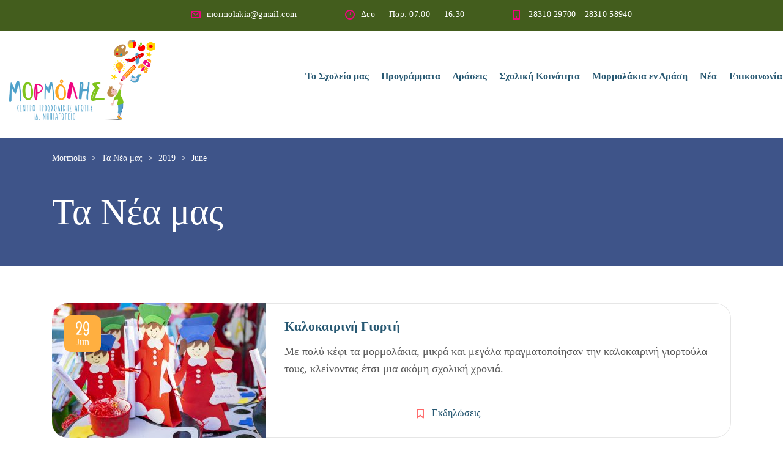

--- FILE ---
content_type: text/html; charset=UTF-8
request_url: https://mormolis.gr/2019/06/
body_size: 14583
content:
<!DOCTYPE html>
<html lang="en-US" class="no-js">
<head>
	<meta charset="UTF-8">
	<meta http-equiv="X-UA-Compatible" content="IE=edge">
	<meta name="viewport" content="width=device-width, initial-scale=1, user-scalable=0">
	<link rel="profile" href="http://gmpg.org/xfn/11">
	<link rel="pingback" href="https://mormolis.gr/xmlrpc.php">

	<title>June 2019 &#8211; Mormolis</title>
<link data-rocket-preload as="style" href="https://fonts.googleapis.com/css?family=Lato%3A400%2C700%7CDosis%3A400%2C200%2C200italic%2C300%2C300italic%2C400italic%2C500%2C500italic%2C600%2C600italic%2C700%2C700italic%2C800%2C800italic%7CGrand%20Hotel%3A400%2C400italic%7CTangerine%3Aregular%2C700%7CGrand%20Hotel%3Aregular&#038;subset=latin%2Clatin-ext&#038;display=swap" rel="preload">
<link href="https://fonts.googleapis.com/css?family=Lato%3A400%2C700%7CDosis%3A400%2C200%2C200italic%2C300%2C300italic%2C400italic%2C500%2C500italic%2C600%2C600italic%2C700%2C700italic%2C800%2C800italic%7CGrand%20Hotel%3A400%2C400italic%7CTangerine%3Aregular%2C700%7CGrand%20Hotel%3Aregular&#038;subset=latin%2Clatin-ext&#038;display=swap" media="print" onload="this.media=&#039;all&#039;" rel="stylesheet">
<noscript><link rel="stylesheet" href="https://fonts.googleapis.com/css?family=Lato%3A400%2C700%7CDosis%3A400%2C200%2C200italic%2C300%2C300italic%2C400italic%2C500%2C500italic%2C600%2C600italic%2C700%2C700italic%2C800%2C800italic%7CGrand%20Hotel%3A400%2C400italic%7CTangerine%3Aregular%2C700%7CGrand%20Hotel%3Aregular&#038;subset=latin%2Clatin-ext&#038;display=swap"></noscript>
<meta name='robots' content='max-image-preview:large' />
	<style>img:is([sizes="auto" i], [sizes^="auto," i]) { contain-intrinsic-size: 3000px 1500px }</style>
	<link rel='dns-prefetch' href='//fonts.googleapis.com' />
<link href='https://fonts.gstatic.com' crossorigin rel='preconnect' />
<link rel="alternate" type="application/rss+xml" title="Mormolis &raquo; Feed" href="https://mormolis.gr/feed/" />
<style id='wp-emoji-styles-inline-css' type='text/css'>

	img.wp-smiley, img.emoji {
		display: inline !important;
		border: none !important;
		box-shadow: none !important;
		height: 1em !important;
		width: 1em !important;
		margin: 0 0.07em !important;
		vertical-align: -0.1em !important;
		background: none !important;
		padding: 0 !important;
	}
</style>
<link rel='stylesheet' id='wp-block-library-css' href='https://mormolis.gr/wp-includes/css/dist/block-library/style.min.css?ver=6.8.3' type='text/css' media='all' />
<style id='classic-theme-styles-inline-css' type='text/css'>
/*! This file is auto-generated */
.wp-block-button__link{color:#fff;background-color:#32373c;border-radius:9999px;box-shadow:none;text-decoration:none;padding:calc(.667em + 2px) calc(1.333em + 2px);font-size:1.125em}.wp-block-file__button{background:#32373c;color:#fff;text-decoration:none}
</style>
<style id='global-styles-inline-css' type='text/css'>
:root{--wp--preset--aspect-ratio--square: 1;--wp--preset--aspect-ratio--4-3: 4/3;--wp--preset--aspect-ratio--3-4: 3/4;--wp--preset--aspect-ratio--3-2: 3/2;--wp--preset--aspect-ratio--2-3: 2/3;--wp--preset--aspect-ratio--16-9: 16/9;--wp--preset--aspect-ratio--9-16: 9/16;--wp--preset--color--black: #000000;--wp--preset--color--cyan-bluish-gray: #abb8c3;--wp--preset--color--white: #ffffff;--wp--preset--color--pale-pink: #f78da7;--wp--preset--color--vivid-red: #cf2e2e;--wp--preset--color--luminous-vivid-orange: #ff6900;--wp--preset--color--luminous-vivid-amber: #fcb900;--wp--preset--color--light-green-cyan: #7bdcb5;--wp--preset--color--vivid-green-cyan: #00d084;--wp--preset--color--pale-cyan-blue: #8ed1fc;--wp--preset--color--vivid-cyan-blue: #0693e3;--wp--preset--color--vivid-purple: #9b51e0;--wp--preset--gradient--vivid-cyan-blue-to-vivid-purple: linear-gradient(135deg,rgba(6,147,227,1) 0%,rgb(155,81,224) 100%);--wp--preset--gradient--light-green-cyan-to-vivid-green-cyan: linear-gradient(135deg,rgb(122,220,180) 0%,rgb(0,208,130) 100%);--wp--preset--gradient--luminous-vivid-amber-to-luminous-vivid-orange: linear-gradient(135deg,rgba(252,185,0,1) 0%,rgba(255,105,0,1) 100%);--wp--preset--gradient--luminous-vivid-orange-to-vivid-red: linear-gradient(135deg,rgba(255,105,0,1) 0%,rgb(207,46,46) 100%);--wp--preset--gradient--very-light-gray-to-cyan-bluish-gray: linear-gradient(135deg,rgb(238,238,238) 0%,rgb(169,184,195) 100%);--wp--preset--gradient--cool-to-warm-spectrum: linear-gradient(135deg,rgb(74,234,220) 0%,rgb(151,120,209) 20%,rgb(207,42,186) 40%,rgb(238,44,130) 60%,rgb(251,105,98) 80%,rgb(254,248,76) 100%);--wp--preset--gradient--blush-light-purple: linear-gradient(135deg,rgb(255,206,236) 0%,rgb(152,150,240) 100%);--wp--preset--gradient--blush-bordeaux: linear-gradient(135deg,rgb(254,205,165) 0%,rgb(254,45,45) 50%,rgb(107,0,62) 100%);--wp--preset--gradient--luminous-dusk: linear-gradient(135deg,rgb(255,203,112) 0%,rgb(199,81,192) 50%,rgb(65,88,208) 100%);--wp--preset--gradient--pale-ocean: linear-gradient(135deg,rgb(255,245,203) 0%,rgb(182,227,212) 50%,rgb(51,167,181) 100%);--wp--preset--gradient--electric-grass: linear-gradient(135deg,rgb(202,248,128) 0%,rgb(113,206,126) 100%);--wp--preset--gradient--midnight: linear-gradient(135deg,rgb(2,3,129) 0%,rgb(40,116,252) 100%);--wp--preset--font-size--small: 13px;--wp--preset--font-size--medium: 20px;--wp--preset--font-size--large: 36px;--wp--preset--font-size--x-large: 42px;--wp--preset--spacing--20: 0.44rem;--wp--preset--spacing--30: 0.67rem;--wp--preset--spacing--40: 1rem;--wp--preset--spacing--50: 1.5rem;--wp--preset--spacing--60: 2.25rem;--wp--preset--spacing--70: 3.38rem;--wp--preset--spacing--80: 5.06rem;--wp--preset--shadow--natural: 6px 6px 9px rgba(0, 0, 0, 0.2);--wp--preset--shadow--deep: 12px 12px 50px rgba(0, 0, 0, 0.4);--wp--preset--shadow--sharp: 6px 6px 0px rgba(0, 0, 0, 0.2);--wp--preset--shadow--outlined: 6px 6px 0px -3px rgba(255, 255, 255, 1), 6px 6px rgba(0, 0, 0, 1);--wp--preset--shadow--crisp: 6px 6px 0px rgba(0, 0, 0, 1);}:where(.is-layout-flex){gap: 0.5em;}:where(.is-layout-grid){gap: 0.5em;}body .is-layout-flex{display: flex;}.is-layout-flex{flex-wrap: wrap;align-items: center;}.is-layout-flex > :is(*, div){margin: 0;}body .is-layout-grid{display: grid;}.is-layout-grid > :is(*, div){margin: 0;}:where(.wp-block-columns.is-layout-flex){gap: 2em;}:where(.wp-block-columns.is-layout-grid){gap: 2em;}:where(.wp-block-post-template.is-layout-flex){gap: 1.25em;}:where(.wp-block-post-template.is-layout-grid){gap: 1.25em;}.has-black-color{color: var(--wp--preset--color--black) !important;}.has-cyan-bluish-gray-color{color: var(--wp--preset--color--cyan-bluish-gray) !important;}.has-white-color{color: var(--wp--preset--color--white) !important;}.has-pale-pink-color{color: var(--wp--preset--color--pale-pink) !important;}.has-vivid-red-color{color: var(--wp--preset--color--vivid-red) !important;}.has-luminous-vivid-orange-color{color: var(--wp--preset--color--luminous-vivid-orange) !important;}.has-luminous-vivid-amber-color{color: var(--wp--preset--color--luminous-vivid-amber) !important;}.has-light-green-cyan-color{color: var(--wp--preset--color--light-green-cyan) !important;}.has-vivid-green-cyan-color{color: var(--wp--preset--color--vivid-green-cyan) !important;}.has-pale-cyan-blue-color{color: var(--wp--preset--color--pale-cyan-blue) !important;}.has-vivid-cyan-blue-color{color: var(--wp--preset--color--vivid-cyan-blue) !important;}.has-vivid-purple-color{color: var(--wp--preset--color--vivid-purple) !important;}.has-black-background-color{background-color: var(--wp--preset--color--black) !important;}.has-cyan-bluish-gray-background-color{background-color: var(--wp--preset--color--cyan-bluish-gray) !important;}.has-white-background-color{background-color: var(--wp--preset--color--white) !important;}.has-pale-pink-background-color{background-color: var(--wp--preset--color--pale-pink) !important;}.has-vivid-red-background-color{background-color: var(--wp--preset--color--vivid-red) !important;}.has-luminous-vivid-orange-background-color{background-color: var(--wp--preset--color--luminous-vivid-orange) !important;}.has-luminous-vivid-amber-background-color{background-color: var(--wp--preset--color--luminous-vivid-amber) !important;}.has-light-green-cyan-background-color{background-color: var(--wp--preset--color--light-green-cyan) !important;}.has-vivid-green-cyan-background-color{background-color: var(--wp--preset--color--vivid-green-cyan) !important;}.has-pale-cyan-blue-background-color{background-color: var(--wp--preset--color--pale-cyan-blue) !important;}.has-vivid-cyan-blue-background-color{background-color: var(--wp--preset--color--vivid-cyan-blue) !important;}.has-vivid-purple-background-color{background-color: var(--wp--preset--color--vivid-purple) !important;}.has-black-border-color{border-color: var(--wp--preset--color--black) !important;}.has-cyan-bluish-gray-border-color{border-color: var(--wp--preset--color--cyan-bluish-gray) !important;}.has-white-border-color{border-color: var(--wp--preset--color--white) !important;}.has-pale-pink-border-color{border-color: var(--wp--preset--color--pale-pink) !important;}.has-vivid-red-border-color{border-color: var(--wp--preset--color--vivid-red) !important;}.has-luminous-vivid-orange-border-color{border-color: var(--wp--preset--color--luminous-vivid-orange) !important;}.has-luminous-vivid-amber-border-color{border-color: var(--wp--preset--color--luminous-vivid-amber) !important;}.has-light-green-cyan-border-color{border-color: var(--wp--preset--color--light-green-cyan) !important;}.has-vivid-green-cyan-border-color{border-color: var(--wp--preset--color--vivid-green-cyan) !important;}.has-pale-cyan-blue-border-color{border-color: var(--wp--preset--color--pale-cyan-blue) !important;}.has-vivid-cyan-blue-border-color{border-color: var(--wp--preset--color--vivid-cyan-blue) !important;}.has-vivid-purple-border-color{border-color: var(--wp--preset--color--vivid-purple) !important;}.has-vivid-cyan-blue-to-vivid-purple-gradient-background{background: var(--wp--preset--gradient--vivid-cyan-blue-to-vivid-purple) !important;}.has-light-green-cyan-to-vivid-green-cyan-gradient-background{background: var(--wp--preset--gradient--light-green-cyan-to-vivid-green-cyan) !important;}.has-luminous-vivid-amber-to-luminous-vivid-orange-gradient-background{background: var(--wp--preset--gradient--luminous-vivid-amber-to-luminous-vivid-orange) !important;}.has-luminous-vivid-orange-to-vivid-red-gradient-background{background: var(--wp--preset--gradient--luminous-vivid-orange-to-vivid-red) !important;}.has-very-light-gray-to-cyan-bluish-gray-gradient-background{background: var(--wp--preset--gradient--very-light-gray-to-cyan-bluish-gray) !important;}.has-cool-to-warm-spectrum-gradient-background{background: var(--wp--preset--gradient--cool-to-warm-spectrum) !important;}.has-blush-light-purple-gradient-background{background: var(--wp--preset--gradient--blush-light-purple) !important;}.has-blush-bordeaux-gradient-background{background: var(--wp--preset--gradient--blush-bordeaux) !important;}.has-luminous-dusk-gradient-background{background: var(--wp--preset--gradient--luminous-dusk) !important;}.has-pale-ocean-gradient-background{background: var(--wp--preset--gradient--pale-ocean) !important;}.has-electric-grass-gradient-background{background: var(--wp--preset--gradient--electric-grass) !important;}.has-midnight-gradient-background{background: var(--wp--preset--gradient--midnight) !important;}.has-small-font-size{font-size: var(--wp--preset--font-size--small) !important;}.has-medium-font-size{font-size: var(--wp--preset--font-size--medium) !important;}.has-large-font-size{font-size: var(--wp--preset--font-size--large) !important;}.has-x-large-font-size{font-size: var(--wp--preset--font-size--x-large) !important;}
:where(.wp-block-post-template.is-layout-flex){gap: 1.25em;}:where(.wp-block-post-template.is-layout-grid){gap: 1.25em;}
:where(.wp-block-columns.is-layout-flex){gap: 2em;}:where(.wp-block-columns.is-layout-grid){gap: 2em;}
:root :where(.wp-block-pullquote){font-size: 1.5em;line-height: 1.6;}
</style>
<link rel='stylesheet' id='timetable_sf_style-css' href='https://mormolis.gr/wp-content/plugins/timetable/style/superfish.css?ver=6.8.3' type='text/css' media='all' />
<link rel='stylesheet' id='timetable_gtip2_style-css' href='https://mormolis.gr/wp-content/plugins/timetable/style/jquery.qtip.css?ver=6.8.3' type='text/css' media='all' />
<link rel='stylesheet' id='timetable_style-css' href='https://mormolis.gr/wp-content/plugins/timetable/style/style.css?ver=6.8.3' type='text/css' media='all' />
<link rel='stylesheet' id='timetable_event_template-css' href='https://mormolis.gr/wp-content/plugins/timetable/style/event_template.css?ver=6.8.3' type='text/css' media='all' />
<link rel='stylesheet' id='timetable_responsive_style-css' href='https://mormolis.gr/wp-content/plugins/timetable/style/responsive.css?ver=6.8.3' type='text/css' media='all' />


<link rel='stylesheet' id='bootstrap-css' href='https://mormolis.gr/wp-content/themes/smarty/assets/css/bootstrap.min.css?ver=3.5.6' type='text/css' media='all' />
<link rel='stylesheet' id='font-awesome-min-css' href='https://mormolis.gr/wp-content/themes/smarty/assets/fonts/font-awesome/css/font-awesome.min.css?ver=3.5.6' type='text/css' media='all' />
<link rel='stylesheet' id='stm-icon-css' href='https://mormolis.gr/wp-content/themes/smarty/assets/fonts/stm-icon/style.css?ver=3.5.6' type='text/css' media='all' />
<link rel='stylesheet' id='stm-select2-css' href='https://mormolis.gr/wp-content/themes/smarty/assets/js/vendor/select2/css/select2.min.css?ver=3.5.6' type='text/css' media='all' />
<link rel='stylesheet' id='stm-skin-custom-css' href='https://mormolis.gr/wp-content/uploads/stm_uploads/skin-custom.css?ver=3.5.6' type='text/css' media='all' />
<link rel='stylesheet' id='stm-style-css' href='https://mormolis.gr/wp-content/themes/smarty/style.css?ver=3.5.6' type='text/css' media='all' />
<link rel='stylesheet' id='fancybox-css' href='https://mormolis.gr/wp-content/themes/smarty/assets/js/vendor/fancybox/jquery.fancybox.css?ver=3.5.6' type='text/css' media='all' />
<link rel='stylesheet' id='js_composer_front-css' href='https://mormolis.gr/wp-content/plugins/js_composer/assets/css/js_composer.min.css?ver=8.3.1' type='text/css' media='all' />
<style id='js_composer_front-inline-css' type='text/css'>
.vc_custom_1476423495627{padding-top: 51px !important;padding-bottom: 64px !important;background-color: #dd9933 !important;background-position: 0 0 !important;background-repeat: repeat !important;}.vc_custom_1474955542951{background-color: #56509f !important;}.vc_custom_1474955547433{padding-top: 0px !important;}
.header_view-style_1 .container {
    width: 1620px!important;
}

.footer_type_default {
    background: #275872!important;
}

.widget_footer .widget_title, .stm-action-box__figure .stm-action-box__figcaption .stm-action-box__figcaption-link-title a, .widget_footer a {
   color: #fff!important;
}

.post_view_grid .entry-thumbnail .posts_post__date{
   background: #000!important;
}

.stm-btn_yellow.stm-btn_flat {
    background: #fff;
}

.stm-action-box__figure_box .stm-action-box__figcaption-title, .footer .copyright {
   color: #000!important;
}

.stm-nav__menu_type_header > .menu-item > a, .stm-nav__menu_type_header > .menu-item .sub-menu > .menu-item > a, .stm-icon-box_style-4 .stm-icon-box__title a, .post_view_grid .entry-title a, .stm-btn_yellow.stm-btn_flat, .footer .copyright a {
   color: #275872!important;
}

.top-bar_view-style_1, .stm-action-box__figure .stm-action-box__figcaption {
    background: #435D1D!important;
}

.social {
  color: transparent!important;
}

a#cn-accept-cookie, a#cn-more-info {
    color: #fff;
padding: 10px;
}







:not(#\ ):not(#\ ):not(#\ ).buttonizer-label-0-0-13 {
    display: none!important;
}

:not(#\ ):not(#\ ):not(#\ ).buttonizer-closed-0-0-15 {
    background: url(https://mormolis.gr/wp-content/uploads/2022/07/2022-Hotel-Vote-Logo-1.png)!important;
}

:not(#\ ):not(#\ ):not(#\ ).buttonizer-button-0-0-10 {
    width: 90px!important;
    height: 90px!important;
}

.post_view_grid .entry-meta-category a, .post_view_grid .entry-meta-category .stm-icon, .stm-page-head .entry-header .entry-meta, .stm-media-gallery__filter_box {
    display: none;
}

.pum-theme-5511 .pum-container, .pum-theme-default-theme .pum-container {
    background-color: transparent!important;
box-shadow: none!important;
}

.pum-theme-5511 .pum-content + .pum-close, .pum-theme-default-theme .pum-content + .pum-close {
    line-height: 20px!important;
}

.tp-bgimg.defaultimg {
    background-position: top!important;
    margin-top: 70px!important;
}

.post_view_grid .entry-details {
    min-height: 320px;
}

body, p, .stm-nav__menu_type_header > .menu-item > a, .courses_post__box .courses_post__body_wrap .courses_post__body .courses_post__title a, .post_view_grid .entry-title a, .breadcrumbs span, .stm-page-head_color_white .stm-page-head__title, .stm-page-head_color_white .stm-page-head__subtitle, h1, h2, h3, h4, h5 {
    font-family: Candara!important;
}

.logo img {
    padding: 15px 0;
    max-width: 60%;
}

.stm-btn_yellow.stm-btn_flat:hover, .stm-btn_yellow.stm-btn_flat:hover i, .stm-btn_yellow.stm-btn_flat:hover span {
    background: transparent;
    color: #4fa1ca;
    border-color: #fea621;
}

.stm-nav__menu_type_header > .menu-item {
    margin: 0 10px!important;
    font-size: 16px!important;
}

.header_view-style_1 .container {
    width: 1280px;
}

.stm-nav__menu_type_header > .menu-item:hover > a {
    color: #f0047f;
}

.top-bar__contact:before {
    color: #f0047f;
}

.top-bar_view-style_1 {
    background: #7fc41c;
}

.stm-nav__menu_type_header > .menu-item {
    margin: 0 10px;
    font-size: 16px;
}

.stm-nav__menu_type_header {
    margin-top: 25px;
}

.footer .copyright {
    padding: 10px 5000px 10px;
}


h5, .h5, .courses_post__box .courses_post__body_wrap .courses_post__body .courses_post__title a {
    font-size: 21px;
}

.header_view-style_1 {
    background: url(https://mormolis.gr/wp-content/uploads/2020/03/wave_vector_180.png);
padding: 0 0 50px 0;
}

.header.affix {
    border-bottom: none;
    box-shadow: none;
    background-color: transparent;
}

</style>

<script type="text/javascript" src="https://mormolis.gr/wp-includes/js/jquery/jquery.min.js?ver=3.7.1" id="jquery-core-js"></script>
<script type="text/javascript" src="https://mormolis.gr/wp-includes/js/jquery/jquery-migrate.min.js?ver=3.4.1" id="jquery-migrate-js"></script>
<script></script><link rel="https://api.w.org/" href="https://mormolis.gr/wp-json/" /><link rel="EditURI" type="application/rsd+xml" title="RSD" href="https://mormolis.gr/xmlrpc.php?rsd" />
<meta name="generator" content="WordPress 6.8.3" />
<script type="text/javascript">window.wp_data = {"ajax_url":"https:\/\/mormolis.gr\/wp-admin\/admin-ajax.php","is_mobile":false,"load_meal":"12dd414a00","review_status":"86abd20f24"};</script>        <script type="text/javascript">
            var smarty_install_plugin = '22b17d9191';
        </script>
        <meta name="generator" content="Powered by WPBakery Page Builder - drag and drop page builder for WordPress."/>
<meta name="generator" content="Powered by Slider Revolution 6.7.20 - responsive, Mobile-Friendly Slider Plugin for WordPress with comfortable drag and drop interface." />
<link rel="icon" href="https://mormolis.gr/wp-content/uploads/2018/11/cropped-favicon-1-32x32.png" sizes="32x32" />
<link rel="icon" href="https://mormolis.gr/wp-content/uploads/2018/11/cropped-favicon-1-192x192.png" sizes="192x192" />
<link rel="apple-touch-icon" href="https://mormolis.gr/wp-content/uploads/2018/11/cropped-favicon-1-180x180.png" />
<meta name="msapplication-TileImage" content="https://mormolis.gr/wp-content/uploads/2018/11/cropped-favicon-1-270x270.png" />
<script>function setREVStartSize(e){
			//window.requestAnimationFrame(function() {
				window.RSIW = window.RSIW===undefined ? window.innerWidth : window.RSIW;
				window.RSIH = window.RSIH===undefined ? window.innerHeight : window.RSIH;
				try {
					var pw = document.getElementById(e.c).parentNode.offsetWidth,
						newh;
					pw = pw===0 || isNaN(pw) || (e.l=="fullwidth" || e.layout=="fullwidth") ? window.RSIW : pw;
					e.tabw = e.tabw===undefined ? 0 : parseInt(e.tabw);
					e.thumbw = e.thumbw===undefined ? 0 : parseInt(e.thumbw);
					e.tabh = e.tabh===undefined ? 0 : parseInt(e.tabh);
					e.thumbh = e.thumbh===undefined ? 0 : parseInt(e.thumbh);
					e.tabhide = e.tabhide===undefined ? 0 : parseInt(e.tabhide);
					e.thumbhide = e.thumbhide===undefined ? 0 : parseInt(e.thumbhide);
					e.mh = e.mh===undefined || e.mh=="" || e.mh==="auto" ? 0 : parseInt(e.mh,0);
					if(e.layout==="fullscreen" || e.l==="fullscreen")
						newh = Math.max(e.mh,window.RSIH);
					else{
						e.gw = Array.isArray(e.gw) ? e.gw : [e.gw];
						for (var i in e.rl) if (e.gw[i]===undefined || e.gw[i]===0) e.gw[i] = e.gw[i-1];
						e.gh = e.el===undefined || e.el==="" || (Array.isArray(e.el) && e.el.length==0)? e.gh : e.el;
						e.gh = Array.isArray(e.gh) ? e.gh : [e.gh];
						for (var i in e.rl) if (e.gh[i]===undefined || e.gh[i]===0) e.gh[i] = e.gh[i-1];
											
						var nl = new Array(e.rl.length),
							ix = 0,
							sl;
						e.tabw = e.tabhide>=pw ? 0 : e.tabw;
						e.thumbw = e.thumbhide>=pw ? 0 : e.thumbw;
						e.tabh = e.tabhide>=pw ? 0 : e.tabh;
						e.thumbh = e.thumbhide>=pw ? 0 : e.thumbh;
						for (var i in e.rl) nl[i] = e.rl[i]<window.RSIW ? 0 : e.rl[i];
						sl = nl[0];
						for (var i in nl) if (sl>nl[i] && nl[i]>0) { sl = nl[i]; ix=i;}
						var m = pw>(e.gw[ix]+e.tabw+e.thumbw) ? 1 : (pw-(e.tabw+e.thumbw)) / (e.gw[ix]);
						newh =  (e.gh[ix] * m) + (e.tabh + e.thumbh);
					}
					var el = document.getElementById(e.c);
					if (el!==null && el) el.style.height = newh+"px";
					el = document.getElementById(e.c+"_wrapper");
					if (el!==null && el) {
						el.style.height = newh+"px";
						el.style.display = "block";
					}
				} catch(e){
					console.log("Failure at Presize of Slider:" + e)
				}
			//});
		  };</script>
<style type="text/css" title="dynamic-css" class="options-output">body{font-family:Tangerine;}h1,.h1{font-family:Grand Hotel;}h2,.h2{font-family:Grand Hotel;}h3,.h3{font-family:Grand Hotel;}h4,.h4{font-family:Grand Hotel;}h5,.h5{font-family:Grand Hotel;}h6,.h6{font-family:Grand Hotel;}</style>
<noscript><style> .wpb_animate_when_almost_visible { opacity: 1; }</style></noscript><meta name="generator" content="WP Rocket 3.19.0.1" data-wpr-features="wpr_preload_links wpr_desktop" /></head>
<body class="archive date wp-theme-smarty wpb-js-composer js-comp-ver-8.3.1 vc_responsive">
<div data-rocket-location-hash="99bb46786fd5bd31bcd7bdc067ad247a" id="wrapper">

	

<div data-rocket-location-hash="4ee9302e900c4a415c53c9933676c47a" class="header-holder header-holder_view-style_1 ">

    

<div data-rocket-location-hash="69f3bd971c21b3eab9f17ec8f3177119" class="top-bar top-bar_view-style_1">
	<div data-rocket-location-hash="e6eb6fcccd8ab4e0754c54f80a5d14c0" class="container">
		<div class="top-bar__content">

			
            
                                                                <ul class="contact_details__box">
                                                                                                                        <li class="top-bar__contact top-bar__contact_email"><a href="mailto:mormolakia@gmail.com">mormolakia@gmail.com</a></li>
                                                                                                                                                                                    <li class="top-bar__contact top-bar__contact_schedule">Δευ — Παρ: 07.00 — 16.30</li>
                                                                                                                                                                                    <li class="top-bar__contact top-bar__contact_phone"><a href="tel:2831029700-2831058940">28310 29700 - 28310 58940</a></li>
                                                                                                                                                            </ul>
                            		</div><!-- / top-bar__content -->
	</div><!-- / container -->
</div><!-- / top-bar -->
<header data-rocket-location-hash="21493989ca69e8b4116a12fa9dda3aa3" id="masthead" class="header header_view-style_1">
    <div data-rocket-location-hash="1ded919732da144e02a015d2156ecef5" class="container">
        <div class="header__content">
            <!-- Logo -->
                            <a href="https://mormolis.gr/" class="logo" title="Mormolis"><img src="https://mormolis.gr/wp-content/uploads/2020/06/horizontal.png" alt="Mormolis"></a>
            
            
            
            <div class="nav_menu_indent"></div>

            <div class="stm-nav stm-nav_type_header"><ul id="header-nav-menu" class="stm-nav__menu stm-nav__menu_type_header"><li id="menu-item-5243" class="menu-item menu-item-type-custom menu-item-object-custom menu-item-has-children menu-item-5243"><a href="#">Το Σχολείο μας</a>
<ul class="sub-menu">
	<li id="menu-item-4844" class="menu-item menu-item-type-post_type menu-item-object-page menu-item-4844"><a href="https://mormolis.gr/about-us/">Η Φιλοσοφία μας</a></li>
	<li id="menu-item-5242" class="menu-item menu-item-type-post_type menu-item-object-page menu-item-5242"><a href="https://mormolis.gr/oi-egatastaseis-mas/">Οι Εγκαταστάσεις μας</a></li>
</ul>
</li>
<li id="menu-item-4847" class="menu-item menu-item-type-custom menu-item-object-custom menu-item-has-children menu-item-4847"><a href="#">Προγράμματα</a>
<ul class="sub-menu">
	<li id="menu-item-4993" class="menu-item menu-item-type-post_type menu-item-object-page menu-item-4993"><a href="https://mormolis.gr/mathima-mousikis/">Μάθημα Μουσικής</a></li>
	<li id="menu-item-5134" class="menu-item menu-item-type-post_type menu-item-object-page menu-item-5134"><a href="https://mormolis.gr/mathima-mousikokinitikis/">Μάθημα Μουσικοκινητικής</a></li>
	<li id="menu-item-5126" class="menu-item menu-item-type-post_type menu-item-object-page menu-item-5126"><a href="https://mormolis.gr/ergastiria-pilou/">Εργαστήρια Πηλού</a></li>
	<li id="menu-item-5078" class="menu-item menu-item-type-post_type menu-item-object-page menu-item-5078"><a href="https://mormolis.gr/mouseiopaidagwgika-programmata/">Μουσειοπαιδαγωγικά Προγράμματα</a></li>
	<li id="menu-item-5128" class="menu-item menu-item-type-post_type menu-item-object-page menu-item-5128"><a href="https://mormolis.gr/kolimvisi/">Κολύμβηση</a></li>
	<li id="menu-item-5127" class="menu-item menu-item-type-post_type menu-item-object-page menu-item-5127"><a href="https://mormolis.gr/ekpaideutikes-ekdromes/">Εκπαιδευτικές Εκδρομές</a></li>
</ul>
</li>
<li id="menu-item-5432" class="menu-item menu-item-type-custom menu-item-object-custom menu-item-has-children menu-item-5432"><a href="#">Δράσεις</a>
<ul class="sub-menu">
	<li id="menu-item-5444" class="menu-item menu-item-type-post_type menu-item-object-page menu-item-5444"><a href="https://mormolis.gr/%ce%b5%ce%ba%cf%80%ce%b1%ce%af%ce%b4%ce%b5%cf%85%cf%83%ce%b7-%cf%80%ce%b1%ce%b9%ce%b4%ce%b1%ce%b3%cf%89%ce%b3%cf%8e%ce%bd/">Εκπαίδευση Παιδαγωγών</a></li>
	<li id="menu-item-5447" class="menu-item menu-item-type-post_type menu-item-object-page menu-item-5447"><a href="https://mormolis.gr/%ce%b2%ce%b9%cf%89%ce%bc%ce%b1%cf%84%ce%b9%ce%ba%ce%ac-%ce%b5%cf%81%ce%b3%ce%b1%cf%83%cf%84%ce%ae%cf%81%ce%b9%ce%b1/">Βιωματικά Εργαστήρια</a></li>
	<li id="menu-item-5041" class="menu-item menu-item-type-post_type menu-item-object-page menu-item-5041"><a href="https://mormolis.gr/%ce%b5%ce%ba%ce%b4%ce%b7%ce%bb%cf%8e%cf%83%ce%b5%ce%b9%cf%82/">Εκδηλώσεις</a></li>
</ul>
</li>
<li id="menu-item-4846" class="menu-item menu-item-type-custom menu-item-object-custom menu-item-has-children menu-item-4846"><a href="#">Σχολική Κοινότητα</a>
<ul class="sub-menu">
	<li id="menu-item-5279" class="menu-item menu-item-type-post_type menu-item-object-page menu-item-5279"><a href="https://mormolis.gr/paidiatros/">Παιδίατρος</a></li>
	<li id="menu-item-4980" class="menu-item menu-item-type-post_type menu-item-object-page menu-item-4980"><a href="https://mormolis.gr/logotherapeutria/">Λογοθεραπεύτρια</a></li>
</ul>
</li>
<li id="menu-item-4842" class="menu-item menu-item-type-post_type menu-item-object-page menu-item-has-children menu-item-4842"><a href="https://mormolis.gr/classes/">Μορμολάκια εν Δράση</a>
<ul class="sub-menu">
	<li id="menu-item-5140" class="menu-item menu-item-type-post_type menu-item-object-page menu-item-5140"><a href="https://mormolis.gr/classes/vrefiko-tmima/">Βρεφικό Τμήμα</a></li>
	<li id="menu-item-5004" class="menu-item menu-item-type-post_type menu-item-object-page menu-item-5004"><a href="https://mormolis.gr/classes/metavrefiko-tmima/">Μεταβρεφικό Τμήμα</a></li>
	<li id="menu-item-5250" class="menu-item menu-item-type-post_type menu-item-object-page menu-item-5250"><a href="https://mormolis.gr/classes/%cf%84%ce%bc%ce%ae%ce%bc%ce%b1-%cf%80%cf%81%ce%bf-%cf%80%cf%81%ce%bf%ce%bd%ce%b7%cf%80%ce%af%cf%89%ce%bd/">Τμήμα Προ-Προνηπίων</a></li>
	<li id="menu-item-5005" class="menu-item menu-item-type-post_type menu-item-object-page menu-item-5005"><a href="https://mormolis.gr/classes/tmima-pronipiwn/">Τμήμα Προνηπίων</a></li>
	<li id="menu-item-5228" class="menu-item menu-item-type-post_type menu-item-object-page menu-item-5228"><a href="https://mormolis.gr/classes/%ce%bd%ce%b7%cf%80%ce%b9%ce%b1%ce%b3%cf%89%ce%b3%ce%b5%ce%af%ce%bf/">Νηπιαγωγείο</a></li>
</ul>
</li>
<li id="menu-item-5450" class="menu-item menu-item-type-post_type menu-item-object-page menu-item-5450"><a href="https://mormolis.gr/%ce%bd%ce%ad%ce%b1/">Νέα</a></li>
<li id="menu-item-4914" class="menu-item menu-item-type-post_type menu-item-object-page menu-item-4914"><a href="https://mormolis.gr/contact/">Επικοινωνία</a></li>
</ul></div>
        </div><!-- /header__content -->
    </div><!-- /container -->
</header><!-- /header -->

<!-- Mobile - Top Bar -->
<div data-rocket-location-hash="a103d2cfe92601a1ae9ff778c1dcb20b" class="top-bar-mobile">
    
    </div><!-- /top-bar-mobile -->

<!-- Mobile - Header -->
<div data-rocket-location-hash="96c603182e758b0b148d44e9482d5d54" class="header-mobile">
    <div class="header-mobile__logo">
                    <a href="https://mormolis.gr/" class="logo" title="Mormolis"><img src="https://mormolis.gr/wp-content/uploads/2020/06/horizontal.png" alt="Mormolis"></a>
                <div class="header-mobile__nav-control">
            <span class="header-mobile__control-line"></span>
        </div>
    </div><!-- /header-mobile__logo -->

    <div class="stm-nav stm-nav_type_mobile-header"><ul id="header-mobile-nav-menu" class="stm-nav__menu stm-nav__menu_type_mobile-header"><li class="menu-item menu-item-type-custom menu-item-object-custom menu-item-has-children menu-item-5243"><a href="#">Το Σχολείο μας</a>
<ul class="sub-menu">
	<li class="menu-item menu-item-type-post_type menu-item-object-page menu-item-4844"><a href="https://mormolis.gr/about-us/">Η Φιλοσοφία μας</a></li>
	<li class="menu-item menu-item-type-post_type menu-item-object-page menu-item-5242"><a href="https://mormolis.gr/oi-egatastaseis-mas/">Οι Εγκαταστάσεις μας</a></li>
</ul>
</li>
<li class="menu-item menu-item-type-custom menu-item-object-custom menu-item-has-children menu-item-4847"><a href="#">Προγράμματα</a>
<ul class="sub-menu">
	<li class="menu-item menu-item-type-post_type menu-item-object-page menu-item-4993"><a href="https://mormolis.gr/mathima-mousikis/">Μάθημα Μουσικής</a></li>
	<li class="menu-item menu-item-type-post_type menu-item-object-page menu-item-5134"><a href="https://mormolis.gr/mathima-mousikokinitikis/">Μάθημα Μουσικοκινητικής</a></li>
	<li class="menu-item menu-item-type-post_type menu-item-object-page menu-item-5126"><a href="https://mormolis.gr/ergastiria-pilou/">Εργαστήρια Πηλού</a></li>
	<li class="menu-item menu-item-type-post_type menu-item-object-page menu-item-5078"><a href="https://mormolis.gr/mouseiopaidagwgika-programmata/">Μουσειοπαιδαγωγικά Προγράμματα</a></li>
	<li class="menu-item menu-item-type-post_type menu-item-object-page menu-item-5128"><a href="https://mormolis.gr/kolimvisi/">Κολύμβηση</a></li>
	<li class="menu-item menu-item-type-post_type menu-item-object-page menu-item-5127"><a href="https://mormolis.gr/ekpaideutikes-ekdromes/">Εκπαιδευτικές Εκδρομές</a></li>
</ul>
</li>
<li class="menu-item menu-item-type-custom menu-item-object-custom menu-item-has-children menu-item-5432"><a href="#">Δράσεις</a>
<ul class="sub-menu">
	<li class="menu-item menu-item-type-post_type menu-item-object-page menu-item-5444"><a href="https://mormolis.gr/%ce%b5%ce%ba%cf%80%ce%b1%ce%af%ce%b4%ce%b5%cf%85%cf%83%ce%b7-%cf%80%ce%b1%ce%b9%ce%b4%ce%b1%ce%b3%cf%89%ce%b3%cf%8e%ce%bd/">Εκπαίδευση Παιδαγωγών</a></li>
	<li class="menu-item menu-item-type-post_type menu-item-object-page menu-item-5447"><a href="https://mormolis.gr/%ce%b2%ce%b9%cf%89%ce%bc%ce%b1%cf%84%ce%b9%ce%ba%ce%ac-%ce%b5%cf%81%ce%b3%ce%b1%cf%83%cf%84%ce%ae%cf%81%ce%b9%ce%b1/">Βιωματικά Εργαστήρια</a></li>
	<li class="menu-item menu-item-type-post_type menu-item-object-page menu-item-5041"><a href="https://mormolis.gr/%ce%b5%ce%ba%ce%b4%ce%b7%ce%bb%cf%8e%cf%83%ce%b5%ce%b9%cf%82/">Εκδηλώσεις</a></li>
</ul>
</li>
<li class="menu-item menu-item-type-custom menu-item-object-custom menu-item-has-children menu-item-4846"><a href="#">Σχολική Κοινότητα</a>
<ul class="sub-menu">
	<li class="menu-item menu-item-type-post_type menu-item-object-page menu-item-5279"><a href="https://mormolis.gr/paidiatros/">Παιδίατρος</a></li>
	<li class="menu-item menu-item-type-post_type menu-item-object-page menu-item-4980"><a href="https://mormolis.gr/logotherapeutria/">Λογοθεραπεύτρια</a></li>
</ul>
</li>
<li class="menu-item menu-item-type-post_type menu-item-object-page menu-item-has-children menu-item-4842"><a href="https://mormolis.gr/classes/">Μορμολάκια εν Δράση</a>
<ul class="sub-menu">
	<li class="menu-item menu-item-type-post_type menu-item-object-page menu-item-5140"><a href="https://mormolis.gr/classes/vrefiko-tmima/">Βρεφικό Τμήμα</a></li>
	<li class="menu-item menu-item-type-post_type menu-item-object-page menu-item-5004"><a href="https://mormolis.gr/classes/metavrefiko-tmima/">Μεταβρεφικό Τμήμα</a></li>
	<li class="menu-item menu-item-type-post_type menu-item-object-page menu-item-5250"><a href="https://mormolis.gr/classes/%cf%84%ce%bc%ce%ae%ce%bc%ce%b1-%cf%80%cf%81%ce%bf-%cf%80%cf%81%ce%bf%ce%bd%ce%b7%cf%80%ce%af%cf%89%ce%bd/">Τμήμα Προ-Προνηπίων</a></li>
	<li class="menu-item menu-item-type-post_type menu-item-object-page menu-item-5005"><a href="https://mormolis.gr/classes/tmima-pronipiwn/">Τμήμα Προνηπίων</a></li>
	<li class="menu-item menu-item-type-post_type menu-item-object-page menu-item-5228"><a href="https://mormolis.gr/classes/%ce%bd%ce%b7%cf%80%ce%b9%ce%b1%ce%b3%cf%89%ce%b3%ce%b5%ce%af%ce%bf/">Νηπιαγωγείο</a></li>
</ul>
</li>
<li class="menu-item menu-item-type-post_type menu-item-object-page menu-item-5450"><a href="https://mormolis.gr/%ce%bd%ce%ad%ce%b1/">Νέα</a></li>
<li class="menu-item menu-item-type-post_type menu-item-object-page menu-item-4914"><a href="https://mormolis.gr/contact/">Επικοινωνία</a></li>
</ul></div></div><!-- /header-mobile -->
            <script>
            (function($) {
                "use strict";

                $(document).ready(function() {
                    $("#masthead").affix({
                        offset: {top: $(".header-holder").outerHeight(true)}
                    });
                });

            })(jQuery);
        </script>
    
</div><!-- /.header-holder -->
	<div data-rocket-location-hash="a67d54556c8aa4542d7076acd88c4e36" class="stm-page-head stm-page-head_size_small stm-page-head_color_white" style="background-position:50% 50%">

		<div data-rocket-location-hash="68e122c6b23b4519e49c5a2a57b5f054" class="container">
			<div class="stm-page-head__content">
                
                                            <div class="breadcrumbs">
                            <!-- Breadcrumb NavXT 7.4.1 -->
<span property="itemListElement" typeof="ListItem"><a property="item" typeof="WebPage" title="Go to Mormolis." href="https://mormolis.gr" class="home" ><span property="name">Mormolis</span></a><meta property="position" content="1"></span> &gt; <span property="itemListElement" typeof="ListItem"><a property="item" typeof="WebPage" title="Go to Τα Νέα μας." href="https://mormolis.gr/blog/" class="post-root post post-post" ><span property="name">Τα Νέα μας</span></a><meta property="position" content="2"></span> &gt; <span property="itemListElement" typeof="ListItem"><a property="item" typeof="WebPage" title="Go to the 2019 archives." href="https://mormolis.gr/2019/" class="archive date-year" ><span property="name">2019</span></a><meta property="position" content="3"></span> &gt; <span property="itemListElement" typeof="ListItem"><span property="name" class="archive date-month current-item">June</span><meta property="url" content="https://mormolis.gr/2019/06/"><meta property="position" content="4"></span>                        </div>
                    
                									<h1 class="stm-page-head__title text-left" >Τα Νέα μας</h1>
				
				<div class="stm-page-head__separator">
					<div class="stm-page-head__separator-line"style=background:></div>
				</div>

							</div>
            		</div>

                    <div class="stm-page-head__overlay" ></div>
        	</div>



<div data-rocket-location-hash="6963c4553fc01269fa350180896dde83" class="content content_has_sidebar">
	<div class="container">
				<main class="main">
			<div class="stm-posts stm-posts_list">
									                        <article id="post-5049" class="post_view_list posts_has__thumb post-5049 post type-post status-publish format-standard has-post-thumbnail hentry category-99">
			<div class="entry-body">
							<div class="entry-thumbnail-container">
					<div class="entry-thumbnail">
                        						<a href="https://mormolis.gr/%ce%ba%ce%b1%ce%bb%ce%bf%ce%ba%ce%b1%ce%b9%cf%81%ce%b9%ce%bd%ce%ae-%ce%b3%ce%b9%ce%bf%cf%81%cf%84%ce%ae/"><img class="" src="https://mormolis.gr/wp-content/uploads/2019/08/DSC_2986-350x220.jpg" width="350" height="220" alt="DSC_2986" title="DSC_2986" loading="lazy" /></a>
                        <div class="posts_post__date">
                            <a href="https://mormolis.gr/%ce%ba%ce%b1%ce%bb%ce%bf%ce%ba%ce%b1%ce%b9%cf%81%ce%b9%ce%bd%ce%ae-%ce%b3%ce%b9%ce%bf%cf%81%cf%84%ce%ae/">
                                <span>29</span>
                                Jun                            </a>
                        </div>
					</div>
				</div>
			            <div class="entry-details-container">
                <div class="entry-details">
                                            <h5 class="entry-title">
                            <a href="https://mormolis.gr/%ce%ba%ce%b1%ce%bb%ce%bf%ce%ba%ce%b1%ce%b9%cf%81%ce%b9%ce%bd%ce%ae-%ce%b3%ce%b9%ce%bf%cf%81%cf%84%ce%ae/">Καλοκαιρινή Γιορτή</a>
                        </h5>
                                                                <div class="entry-summary">
                            <p>Με πολύ κέφι τα μορμολάκια, μικρά και μεγάλα πραγματοποίησαν την καλοκαιρινή γιορτούλα τους, κλείνοντας έτσι μια ακόμη σχολική χρονιά. </p>
                        </div>
                                        <div class="entry-meta">
                        <div class="entry-meta-auhtor">
                                                    </div>
                        <div class="entry-meta-category">
                            <span class="stm-icon stm-icon-tag_flag"></span> <a href="https://mormolis.gr/category/%ce%b5%ce%ba%ce%b4%ce%b7%ce%bb%cf%8e%cf%83%ce%b5%ce%b9%cf%82/" rel="category tag">Εκδηλώσεις</a>                        </div>
                    </div>
                </div>
            </div>
		</div>
	</article>												</div><!-- /stm-posts stm-posts_list -->
					</main><!-- /main -->
					</div><!-- /сontainer -->
</div><!-- /content -->



	<footer data-rocket-location-hash="2aa4e1ac0e69b6dbaa3c8ecaa7b9d336" class="stm-vc-footer">
		<div class="container">
            <style type="text/css" scoped>
                .vc_custom_1476423495627{padding-top: 51px !important;padding-bottom: 64px !important;background-color: #dd9933 !important;background-position: 0 0 !important;background-repeat: repeat !important;}.vc_custom_1474955542951{background-color: #56509f !important;}.vc_custom_1474955547433{padding-top: 0px !important;}            </style>
            <div class="wpb-content-wrapper"><div data-vc-full-width="true" data-vc-full-width-init="false" class="vc_row wpb_row vc_row-fluid stm-border_color_green vc_custom_1476423495627 vc_row-has-fill"><div class="wpb_column vc_column_container vc_col-sm-12"><div class="vc_column-inner"><div class="wpb_wrapper"><div class="vc_row wpb_row vc_inner vc_row-fluid"><div class="wpb_column vc_column_container vc_col-sm-3 vc_col-lg-3 vc_col-md-3 vc_col-xs-12"><div class="vc_column-inner"><div class="wpb_wrapper"><div class="stm-stats stm-stats_counter clearfix stm-stats_icon_left">
            <div class="stm-stats__icon stm-font_color_pink" style="padding-top:2px;font-size:66px"><i class="stm-icon stm-icon-pony2"></i></div>
    
		
    <div class="stm-stats__content">
                    <div class="stm-stats__value">
                <span class="stats__value-number" id="counter_428665362" >864</span>
            </div>
        
                 <div class="stm-stats__descr" >teaching hours</div>
              </div>
</div>

<script>

    (function($) {
	    "use strict";

      $(document).ready(function () {
          var counterId        = '428665362',
              counterValue     = '864',
              counterDuration  = '2.5',
              counterSuffix    = '',
              counterSeparator = '',
              counterGrouping  = 'true',
              svgAnimated      = '',
              svgWidth         = '',
              iconColor        = $("#counter_" + counterId).closest(".stm-stats").find(".stm-stats__icon").css("color"),
              options          = {
                  useEasing: true,
                  useGrouping: false
              };

              if( counterSuffix ) {
                  options['suffix'] = counterSuffix;
              }

              if( counterSeparator ) {
                  options['separator'] = counterSeparator;
              }

              if( counterGrouping ) {
                  options['useGrouping'] = counterGrouping;
              }

          var counter = new countUp("counter_" + counterId, 0, counterValue , 0, counterDuration, options);

          $(window).load(function () {
              if ($("#counter_" + counterId).is_on_screen()) {
                  counter.start();
              }
          });

          $(window).scroll(function () {
              if ($("#counter_" + counterId).is_on_screen()) {
                counter.start();
              }
          });

          if( svgAnimated ) {
			var svgPath;

            new Vivus('stm-stats-svg-' + counterId, {
                type: 'async',
                duration: 250,
                pathTimingFunction: Vivus.EASE_OUT,
                animTimingFunction: Vivus.EASE_OUT,
                onReady: function (svgInit) {
                    if( svgWidth ) {
                        svgInit.el.setAttribute('width', svgWidth);
                        svgInit.el.setAttribute('height', 'auto');
                    }

                    svgPath = svgInit.el.getElementsByTagName('path');
                    for( var i = 0; i < svgPath.length; i++ ) {
                        svgPath[i].style.stroke = iconColor;
                    }
                }
            });

            if( $("#site-skin-color").length ) {
                $(document).on("click", "#site-skin-color span", function() {
                    setTimeout(function(){
                        for( var i = 0; i < svgPath.length; i++ ) {
                            svgPath[i].style.stroke = $("#counter_" + counterId).closest(".stm-stats").find(".stm-stats__icon").css("color");
                        }
                    }, 500);
                });
            }
          }
      });
    })(jQuery);

</script>
<div class="stm-spacing" id="stm-spacing-696b31397046d"></div>
<script>
	(function($){
		"use strict";
		var spacingID = 'stm-spacing-696b31397046d',
			  lgSpacing = '',
			  mdSpacing = '',
			  smSpacing = '',
			  xsSpacing = '30px';

		function smartySpacing() {
			if ( window.matchMedia("(min-width: 1200px)").matches && lgSpacing ) {
				$( '#' + spacingID ).css ( "height", lgSpacing );
			} else if ( window.matchMedia("(max-width: 1199px) and (min-width: 992px )").matches && mdSpacing ) {
				$( '#' + spacingID ).css ( "height", mdSpacing );
			} else if ( window.matchMedia("(max-width: 991px) and (min-width: 768px )").matches && smSpacing ) {
				$( '#' + spacingID ).css ( "height", smSpacing );
			} else if ( window.matchMedia("(max-width: 767px)").matches && xsSpacing ) {
				$( '#' + spacingID ).css ( "height", xsSpacing );
			} else {
				$( '#' + spacingID ).css ( "height", "" );
			}
		}

		$(document).ready(function() {
			smartySpacing();
		});

		$(window).resize(function() {
			smartySpacing();
		});

	})(jQuery);
</script>

</div></div></div><div class="wpb_column vc_column_container vc_col-sm-3 vc_col-lg-3 vc_col-md-3 vc_col-xs-12"><div class="vc_column-inner"><div class="wpb_wrapper"><div class="stm-stats stm-stats_counter clearfix stm-stats_icon_left">
            <div class="stm-stats__icon stm-font_color_pink" style="font-size:76px"><i class="stm-icon stm-icon-jam"></i></div>
    
		
    <div class="stm-stats__content">
                    <div class="stm-stats__value">
                <span class="stats__value-number" id="counter_938175188" >928</span>
            </div>
        
                 <div class="stm-stats__descr" >meals per year</div>
              </div>
</div>

<script>

    (function($) {
	    "use strict";

      $(document).ready(function () {
          var counterId        = '938175188',
              counterValue     = '928',
              counterDuration  = '2.5',
              counterSuffix    = '',
              counterSeparator = '',
              counterGrouping  = 'true',
              svgAnimated      = '',
              svgWidth         = '',
              iconColor        = $("#counter_" + counterId).closest(".stm-stats").find(".stm-stats__icon").css("color"),
              options          = {
                  useEasing: true,
                  useGrouping: false
              };

              if( counterSuffix ) {
                  options['suffix'] = counterSuffix;
              }

              if( counterSeparator ) {
                  options['separator'] = counterSeparator;
              }

              if( counterGrouping ) {
                  options['useGrouping'] = counterGrouping;
              }

          var counter = new countUp("counter_" + counterId, 0, counterValue , 0, counterDuration, options);

          $(window).load(function () {
              if ($("#counter_" + counterId).is_on_screen()) {
                  counter.start();
              }
          });

          $(window).scroll(function () {
              if ($("#counter_" + counterId).is_on_screen()) {
                counter.start();
              }
          });

          if( svgAnimated ) {
			var svgPath;

            new Vivus('stm-stats-svg-' + counterId, {
                type: 'async',
                duration: 250,
                pathTimingFunction: Vivus.EASE_OUT,
                animTimingFunction: Vivus.EASE_OUT,
                onReady: function (svgInit) {
                    if( svgWidth ) {
                        svgInit.el.setAttribute('width', svgWidth);
                        svgInit.el.setAttribute('height', 'auto');
                    }

                    svgPath = svgInit.el.getElementsByTagName('path');
                    for( var i = 0; i < svgPath.length; i++ ) {
                        svgPath[i].style.stroke = iconColor;
                    }
                }
            });

            if( $("#site-skin-color").length ) {
                $(document).on("click", "#site-skin-color span", function() {
                    setTimeout(function(){
                        for( var i = 0; i < svgPath.length; i++ ) {
                            svgPath[i].style.stroke = $("#counter_" + counterId).closest(".stm-stats").find(".stm-stats__icon").css("color");
                        }
                    }, 500);
                });
            }
          }
      });
    })(jQuery);

</script>
<div class="stm-spacing" id="stm-spacing-696b31397076a"></div>
<script>
	(function($){
		"use strict";
		var spacingID = 'stm-spacing-696b31397076a',
			  lgSpacing = '',
			  mdSpacing = '',
			  smSpacing = '',
			  xsSpacing = '30px';

		function smartySpacing() {
			if ( window.matchMedia("(min-width: 1200px)").matches && lgSpacing ) {
				$( '#' + spacingID ).css ( "height", lgSpacing );
			} else if ( window.matchMedia("(max-width: 1199px) and (min-width: 992px )").matches && mdSpacing ) {
				$( '#' + spacingID ).css ( "height", mdSpacing );
			} else if ( window.matchMedia("(max-width: 991px) and (min-width: 768px )").matches && smSpacing ) {
				$( '#' + spacingID ).css ( "height", smSpacing );
			} else if ( window.matchMedia("(max-width: 767px)").matches && xsSpacing ) {
				$( '#' + spacingID ).css ( "height", xsSpacing );
			} else {
				$( '#' + spacingID ).css ( "height", "" );
			}
		}

		$(document).ready(function() {
			smartySpacing();
		});

		$(window).resize(function() {
			smartySpacing();
		});

	})(jQuery);
</script>

</div></div></div><div class="wpb_column vc_column_container vc_col-sm-3 vc_col-lg-3 vc_col-md-3 vc_col-xs-12"><div class="vc_column-inner"><div class="wpb_wrapper"><div class="stm-stats stm-stats_counter clearfix stm-stats_icon_left">
            <div class="stm-stats__icon stm-font_color_pink" style="font-size:70px"><i class="stm-icon stm-icon-bricks"></i></div>
    
		
    <div class="stm-stats__content">
                    <div class="stm-stats__value">
                <span class="stats__value-number" id="counter_828407450" >364</span>
            </div>
        
                 <div class="stm-stats__descr" >morning sessions</div>
              </div>
</div>

<script>

    (function($) {
	    "use strict";

      $(document).ready(function () {
          var counterId        = '828407450',
              counterValue     = '364',
              counterDuration  = '2.5',
              counterSuffix    = '',
              counterSeparator = '',
              counterGrouping  = 'true',
              svgAnimated      = '',
              svgWidth         = '',
              iconColor        = $("#counter_" + counterId).closest(".stm-stats").find(".stm-stats__icon").css("color"),
              options          = {
                  useEasing: true,
                  useGrouping: false
              };

              if( counterSuffix ) {
                  options['suffix'] = counterSuffix;
              }

              if( counterSeparator ) {
                  options['separator'] = counterSeparator;
              }

              if( counterGrouping ) {
                  options['useGrouping'] = counterGrouping;
              }

          var counter = new countUp("counter_" + counterId, 0, counterValue , 0, counterDuration, options);

          $(window).load(function () {
              if ($("#counter_" + counterId).is_on_screen()) {
                  counter.start();
              }
          });

          $(window).scroll(function () {
              if ($("#counter_" + counterId).is_on_screen()) {
                counter.start();
              }
          });

          if( svgAnimated ) {
			var svgPath;

            new Vivus('stm-stats-svg-' + counterId, {
                type: 'async',
                duration: 250,
                pathTimingFunction: Vivus.EASE_OUT,
                animTimingFunction: Vivus.EASE_OUT,
                onReady: function (svgInit) {
                    if( svgWidth ) {
                        svgInit.el.setAttribute('width', svgWidth);
                        svgInit.el.setAttribute('height', 'auto');
                    }

                    svgPath = svgInit.el.getElementsByTagName('path');
                    for( var i = 0; i < svgPath.length; i++ ) {
                        svgPath[i].style.stroke = iconColor;
                    }
                }
            });

            if( $("#site-skin-color").length ) {
                $(document).on("click", "#site-skin-color span", function() {
                    setTimeout(function(){
                        for( var i = 0; i < svgPath.length; i++ ) {
                            svgPath[i].style.stroke = $("#counter_" + counterId).closest(".stm-stats").find(".stm-stats__icon").css("color");
                        }
                    }, 500);
                });
            }
          }
      });
    })(jQuery);

</script>
<div class="stm-spacing" id="stm-spacing-696b313970a1a"></div>
<script>
	(function($){
		"use strict";
		var spacingID = 'stm-spacing-696b313970a1a',
			  lgSpacing = '',
			  mdSpacing = '',
			  smSpacing = '',
			  xsSpacing = '30px';

		function smartySpacing() {
			if ( window.matchMedia("(min-width: 1200px)").matches && lgSpacing ) {
				$( '#' + spacingID ).css ( "height", lgSpacing );
			} else if ( window.matchMedia("(max-width: 1199px) and (min-width: 992px )").matches && mdSpacing ) {
				$( '#' + spacingID ).css ( "height", mdSpacing );
			} else if ( window.matchMedia("(max-width: 991px) and (min-width: 768px )").matches && smSpacing ) {
				$( '#' + spacingID ).css ( "height", smSpacing );
			} else if ( window.matchMedia("(max-width: 767px)").matches && xsSpacing ) {
				$( '#' + spacingID ).css ( "height", xsSpacing );
			} else {
				$( '#' + spacingID ).css ( "height", "" );
			}
		}

		$(document).ready(function() {
			smartySpacing();
		});

		$(window).resize(function() {
			smartySpacing();
		});

	})(jQuery);
</script>

</div></div></div><div class="wpb_column vc_column_container vc_col-sm-3 vc_col-lg-3 vc_col-md-3 vc_col-xs-12"><div class="vc_column-inner"><div class="wpb_wrapper"><div class="stm-stats stm-stats_counter clearfix stm-stats_icon_left">
            <div class="stm-stats__icon stm-font_color_pink" style="font-size:78px"><i class="stm-icon stm-icon-fan"></i></div>
    
		
    <div class="stm-stats__content">
                    <div class="stm-stats__value">
                <span class="stats__value-number" id="counter_1778769211" >546</span>
            </div>
        
                 <div class="stm-stats__descr" >full daycare</div>
              </div>
</div>

<script>

    (function($) {
	    "use strict";

      $(document).ready(function () {
          var counterId        = '1778769211',
              counterValue     = '546',
              counterDuration  = '2.5',
              counterSuffix    = '',
              counterSeparator = '',
              counterGrouping  = 'true',
              svgAnimated      = '',
              svgWidth         = '',
              iconColor        = $("#counter_" + counterId).closest(".stm-stats").find(".stm-stats__icon").css("color"),
              options          = {
                  useEasing: true,
                  useGrouping: false
              };

              if( counterSuffix ) {
                  options['suffix'] = counterSuffix;
              }

              if( counterSeparator ) {
                  options['separator'] = counterSeparator;
              }

              if( counterGrouping ) {
                  options['useGrouping'] = counterGrouping;
              }

          var counter = new countUp("counter_" + counterId, 0, counterValue , 0, counterDuration, options);

          $(window).load(function () {
              if ($("#counter_" + counterId).is_on_screen()) {
                  counter.start();
              }
          });

          $(window).scroll(function () {
              if ($("#counter_" + counterId).is_on_screen()) {
                counter.start();
              }
          });

          if( svgAnimated ) {
			var svgPath;

            new Vivus('stm-stats-svg-' + counterId, {
                type: 'async',
                duration: 250,
                pathTimingFunction: Vivus.EASE_OUT,
                animTimingFunction: Vivus.EASE_OUT,
                onReady: function (svgInit) {
                    if( svgWidth ) {
                        svgInit.el.setAttribute('width', svgWidth);
                        svgInit.el.setAttribute('height', 'auto');
                    }

                    svgPath = svgInit.el.getElementsByTagName('path');
                    for( var i = 0; i < svgPath.length; i++ ) {
                        svgPath[i].style.stroke = iconColor;
                    }
                }
            });

            if( $("#site-skin-color").length ) {
                $(document).on("click", "#site-skin-color span", function() {
                    setTimeout(function(){
                        for( var i = 0; i < svgPath.length; i++ ) {
                            svgPath[i].style.stroke = $("#counter_" + counterId).closest(".stm-stats").find(".stm-stats__icon").css("color");
                        }
                    }, 500);
                });
            }
          }
      });
    })(jQuery);

</script>
</div></div></div></div></div></div></div></div><div class="vc_row-full-width vc_clearfix"></div><div data-vc-full-width="true" data-vc-full-width-init="false" class="vc_row wpb_row vc_row-fluid vc_custom_1474955542951 vc_row-has-fill"><div class="wpb_column vc_column_container vc_col-sm-12"><div class="vc_column-inner vc_custom_1474955547433"><div class="wpb_wrapper"><footer id="colophon" class="footer footer_type_vc">
	<div class="row">
		<div class="container">
			<div class="widget-area widget-area_type_footer">
				<div class="row">
                                            <div class="col-lg-3 col-md-3 col-sm-6 col-xs-12">
                            <div id="media_image-2" class="widget widget_footer widget_media_image"><img loading="lazy" decoding="async" width="300" height="300" src="https://mormolis.gr/wp-content/uploads/2020/06/logofin2020b.jpg" class="image wp-image-5458  attachment-full size-full" alt="" style="max-width: 100%; height: auto;" srcset="https://mormolis.gr/wp-content/uploads/2020/06/logofin2020b.jpg 300w, https://mormolis.gr/wp-content/uploads/2020/06/logofin2020b-150x150.jpg 150w, https://mormolis.gr/wp-content/uploads/2020/06/logofin2020b-100x100.jpg 100w" sizes="auto, (max-width: 300px) 100vw, 300px" /></div>                        </div>
                                            <div class="col-lg-3 col-md-3 col-sm-6 col-xs-12">
                            <div id="nav_menu-2" class="widget widget_footer widget_nav_menu"><h4 class="widget_title">Σελίδες</h4><div class="menu-footer-custom-menu-container"><ul id="menu-footer-custom-menu" class="menu"><li id="menu-item-5213" class="menu-item menu-item-type-post_type menu-item-object-page menu-item-home menu-item-5213"><a href="https://mormolis.gr/">Αρχική</a></li>
<li id="menu-item-5217" class="menu-item menu-item-type-post_type menu-item-object-page menu-item-5217"><a href="https://mormolis.gr/about-us/">Η Φιλοσοφία μας</a></li>
<li id="menu-item-5214" class="menu-item menu-item-type-post_type menu-item-object-page menu-item-5214"><a href="https://mormolis.gr/%ce%b4%cf%81%ce%ac%cf%83%ce%b5%ce%b9%cf%82/">Δράσεις</a></li>
<li id="menu-item-5215" class="menu-item menu-item-type-post_type menu-item-object-page menu-item-5215"><a href="https://mormolis.gr/%ce%b5%ce%ba%ce%b4%ce%b7%ce%bb%cf%8e%cf%83%ce%b5%ce%b9%cf%82/">Εκδηλώσεις</a></li>
<li id="menu-item-5218" class="menu-item menu-item-type-post_type menu-item-object-page menu-item-5218"><a href="https://mormolis.gr/classes/">Μορμολάκια εν Δράση</a></li>
<li id="menu-item-5216" class="menu-item menu-item-type-post_type menu-item-object-page menu-item-5216"><a href="https://mormolis.gr/contact/">Επικοινωνία</a></li>
</ul></div></div><div id="media_image-3" class="widget widget_footer widget_media_image"><img loading="lazy" decoding="async" width="150" height="66" src="https://mormolis.gr/wp-content/uploads/2023/08/W3C-Markup-Validator.png" class="image wp-image-5579  attachment-full size-full" alt="" style="max-width: 100%; height: auto;" /></div>                        </div>
                                            <div class="col-lg-3 col-md-3 col-sm-6 col-xs-12">
                            <div id="custom_html-2" class="widget_text widget widget_footer widget_custom_html"><h4 class="widget_title">Κεντρικός Παιδικός</h4><div class="textwidget custom-html-widget"><span class="stm-icon stm-icon-phone"></span>
<a href="tel:2831029700">28310 29700</a>
<br>
<span class="stm-icon stm-icon-mail"></span>
<a href="mailto:mormolakia@gmail.com">mormolakia@gmail.com</a>
<br>
<span class="stm-icon stm-icon-time"></span>
 Δευ — Παρ: 07.00 — 16.30 
<br>
<span class="stm-icon stm-icon-location"></span> Καλομενοπούλου 11, 74100<br> Ρέθυμνο - Κρήτη
<br><br>
Αρ. Γ.Ε.ΜΗ. : 00022268650000</div></div>                        </div>
                                            <div class="col-lg-3 col-md-3 col-sm-6 col-xs-12">
                            <div id="custom_html-3" class="widget_text widget widget_footer widget_custom_html"><h4 class="widget_title">2ος Παιδικός</h4><div class="textwidget custom-html-widget"><span class="stm-icon stm-icon-phone"></span>
<a href="tel:2831029700">28310 58940</a>
<br>
<span class="stm-icon stm-icon-mail"></span>
<a href="mailto:mormolakia@gmail.com">mormolakia@gmail.com</a>
<br>
<span class="stm-icon stm-icon-time"></span>
 Δευ — Παρ: 07.00 — 16.30 
<br>
<span class="stm-icon stm-icon-location"></span> Καπετάν Γεώργη Μακρή Παρ. 13, 74132, <br> Αγ. Μάρκος, Ρέθυμνο - Κρήτη<br>
<div id="stm_widget_social_networks-2" class="widget widget_footer widget_social-networks"> <ul class="list list_inline list_social-networks"> <li class="list__item"><a class="list__item-link list__item-link_facebook" href="https://el-gr.facebook.com/mormolakia" target="_blank"><i class="fa fa-facebook"></i><span class="social">social</span></a></li>  <li class="list__item"><a class="list__item-link list__item-link_youtube" href="https://www.youtube.com/channel/UCvN1a_RrkVb71r2A3S4RJyw/featured" target="_blank"><i class="fa fa-youtube"></i><span class="social">social</span></a></li> <li class="list__item"><a class="list__item-link list__item-link_instagram" href="https://www.instagram.com/mormolakia/" target="_blank"><i class="fa fa-instagram"></i><span class="social">social</span></a></li> </ul></div></div></div>                        </div>
                    				</div>
			</div>
							<!-- Copyright -->
				<div class="copyright">Copyright 2025 © Mormolis by <a href="mailto:leonniko88@gmail.com" target="_blank">L3O</a></div>
			
		</div>
	</div>
</footer></div></div></div></div><div class="vc_row-full-width vc_clearfix"></div>
</div>		</div>
	</footer>


</div><!-- /Wrapper -->



		<script>
			window.RS_MODULES = window.RS_MODULES || {};
			window.RS_MODULES.modules = window.RS_MODULES.modules || {};
			window.RS_MODULES.waiting = window.RS_MODULES.waiting || [];
			window.RS_MODULES.defered = true;
			window.RS_MODULES.moduleWaiting = window.RS_MODULES.moduleWaiting || {};
			window.RS_MODULES.type = 'compiled';
		</script>
		<script type="speculationrules">
{"prefetch":[{"source":"document","where":{"and":[{"href_matches":"\/*"},{"not":{"href_matches":["\/wp-*.php","\/wp-admin\/*","\/wp-content\/uploads\/*","\/wp-content\/*","\/wp-content\/plugins\/*","\/wp-content\/themes\/smarty\/*","\/*\\?(.+)"]}},{"not":{"selector_matches":"a[rel~=\"nofollow\"]"}},{"not":{"selector_matches":".no-prefetch, .no-prefetch a"}}]},"eagerness":"conservative"}]}
</script>
<script type="text/html" id="wpb-modifications"> window.wpbCustomElement = 1; </script><link rel='stylesheet' id='rs-plugin-settings-css' href='//mormolis.gr/wp-content/plugins/revslider/sr6/assets/css/rs6.css?ver=6.7.20' type='text/css' media='all' />
<style id='rs-plugin-settings-inline-css' type='text/css'>
#rs-demo-id {}
</style>
<script type="text/javascript" src="//mormolis.gr/wp-content/plugins/revslider/sr6/assets/js/rbtools.min.js?ver=6.7.20" defer async id="tp-tools-js"></script>
<script type="text/javascript" src="//mormolis.gr/wp-content/plugins/revslider/sr6/assets/js/rs6.min.js?ver=6.7.20" defer async id="revmin-js"></script>
<script type="text/javascript" src="https://mormolis.gr/wp-includes/js/jquery/ui/core.min.js?ver=1.13.3" id="jquery-ui-core-js"></script>
<script type="text/javascript" src="https://mormolis.gr/wp-includes/js/jquery/ui/tabs.min.js?ver=1.13.3" id="jquery-ui-tabs-js"></script>
<script type="text/javascript" src="https://mormolis.gr/wp-content/plugins/timetable/js/jquery.qtip.min.js?ver=6.8.3" id="jquery-qtip2-js"></script>
<script type="text/javascript" src="https://mormolis.gr/wp-content/plugins/timetable/js/jquery.ba-bbq.min.js?ver=6.8.3" id="jquery-ba-bqq-js"></script>
<script type="text/javascript" src="https://mormolis.gr/wp-content/plugins/timetable/js/jquery.carouFredSel-6.2.1-packed.js?ver=6.8.3" id="jquery-carouFredSel-js"></script>
<script type="text/javascript" id="timetable_main-js-extra">
/* <![CDATA[ */
var tt_config = [];
tt_config = {"ajaxurl":"https:\/\/mormolis.gr\/wp-admin\/admin-ajax.php"};;
/* ]]> */
</script>
<script type="text/javascript" src="https://mormolis.gr/wp-content/plugins/timetable/js/timetable.js?ver=6.8.3" id="timetable_main-js"></script>
<script type="text/javascript" id="rocket-browser-checker-js-after">
/* <![CDATA[ */
"use strict";var _createClass=function(){function defineProperties(target,props){for(var i=0;i<props.length;i++){var descriptor=props[i];descriptor.enumerable=descriptor.enumerable||!1,descriptor.configurable=!0,"value"in descriptor&&(descriptor.writable=!0),Object.defineProperty(target,descriptor.key,descriptor)}}return function(Constructor,protoProps,staticProps){return protoProps&&defineProperties(Constructor.prototype,protoProps),staticProps&&defineProperties(Constructor,staticProps),Constructor}}();function _classCallCheck(instance,Constructor){if(!(instance instanceof Constructor))throw new TypeError("Cannot call a class as a function")}var RocketBrowserCompatibilityChecker=function(){function RocketBrowserCompatibilityChecker(options){_classCallCheck(this,RocketBrowserCompatibilityChecker),this.passiveSupported=!1,this._checkPassiveOption(this),this.options=!!this.passiveSupported&&options}return _createClass(RocketBrowserCompatibilityChecker,[{key:"_checkPassiveOption",value:function(self){try{var options={get passive(){return!(self.passiveSupported=!0)}};window.addEventListener("test",null,options),window.removeEventListener("test",null,options)}catch(err){self.passiveSupported=!1}}},{key:"initRequestIdleCallback",value:function(){!1 in window&&(window.requestIdleCallback=function(cb){var start=Date.now();return setTimeout(function(){cb({didTimeout:!1,timeRemaining:function(){return Math.max(0,50-(Date.now()-start))}})},1)}),!1 in window&&(window.cancelIdleCallback=function(id){return clearTimeout(id)})}},{key:"isDataSaverModeOn",value:function(){return"connection"in navigator&&!0===navigator.connection.saveData}},{key:"supportsLinkPrefetch",value:function(){var elem=document.createElement("link");return elem.relList&&elem.relList.supports&&elem.relList.supports("prefetch")&&window.IntersectionObserver&&"isIntersecting"in IntersectionObserverEntry.prototype}},{key:"isSlowConnection",value:function(){return"connection"in navigator&&"effectiveType"in navigator.connection&&("2g"===navigator.connection.effectiveType||"slow-2g"===navigator.connection.effectiveType)}}]),RocketBrowserCompatibilityChecker}();
/* ]]> */
</script>
<script type="text/javascript" id="rocket-preload-links-js-extra">
/* <![CDATA[ */
var RocketPreloadLinksConfig = {"excludeUris":"\/(?:.+\/)?feed(?:\/(?:.+\/?)?)?$|\/(?:.+\/)?embed\/|\/(index.php\/)?(.*)wp-json(\/.*|$)|\/refer\/|\/go\/|\/recommend\/|\/recommends\/","usesTrailingSlash":"1","imageExt":"jpg|jpeg|gif|png|tiff|bmp|webp|avif|pdf|doc|docx|xls|xlsx|php","fileExt":"jpg|jpeg|gif|png|tiff|bmp|webp|avif|pdf|doc|docx|xls|xlsx|php|html|htm","siteUrl":"https:\/\/mormolis.gr","onHoverDelay":"100","rateThrottle":"3"};
/* ]]> */
</script>
<script type="text/javascript" id="rocket-preload-links-js-after">
/* <![CDATA[ */
(function() {
"use strict";var r="function"==typeof Symbol&&"symbol"==typeof Symbol.iterator?function(e){return typeof e}:function(e){return e&&"function"==typeof Symbol&&e.constructor===Symbol&&e!==Symbol.prototype?"symbol":typeof e},e=function(){function i(e,t){for(var n=0;n<t.length;n++){var i=t[n];i.enumerable=i.enumerable||!1,i.configurable=!0,"value"in i&&(i.writable=!0),Object.defineProperty(e,i.key,i)}}return function(e,t,n){return t&&i(e.prototype,t),n&&i(e,n),e}}();function i(e,t){if(!(e instanceof t))throw new TypeError("Cannot call a class as a function")}var t=function(){function n(e,t){i(this,n),this.browser=e,this.config=t,this.options=this.browser.options,this.prefetched=new Set,this.eventTime=null,this.threshold=1111,this.numOnHover=0}return e(n,[{key:"init",value:function(){!this.browser.supportsLinkPrefetch()||this.browser.isDataSaverModeOn()||this.browser.isSlowConnection()||(this.regex={excludeUris:RegExp(this.config.excludeUris,"i"),images:RegExp(".("+this.config.imageExt+")$","i"),fileExt:RegExp(".("+this.config.fileExt+")$","i")},this._initListeners(this))}},{key:"_initListeners",value:function(e){-1<this.config.onHoverDelay&&document.addEventListener("mouseover",e.listener.bind(e),e.listenerOptions),document.addEventListener("mousedown",e.listener.bind(e),e.listenerOptions),document.addEventListener("touchstart",e.listener.bind(e),e.listenerOptions)}},{key:"listener",value:function(e){var t=e.target.closest("a"),n=this._prepareUrl(t);if(null!==n)switch(e.type){case"mousedown":case"touchstart":this._addPrefetchLink(n);break;case"mouseover":this._earlyPrefetch(t,n,"mouseout")}}},{key:"_earlyPrefetch",value:function(t,e,n){var i=this,r=setTimeout(function(){if(r=null,0===i.numOnHover)setTimeout(function(){return i.numOnHover=0},1e3);else if(i.numOnHover>i.config.rateThrottle)return;i.numOnHover++,i._addPrefetchLink(e)},this.config.onHoverDelay);t.addEventListener(n,function e(){t.removeEventListener(n,e,{passive:!0}),null!==r&&(clearTimeout(r),r=null)},{passive:!0})}},{key:"_addPrefetchLink",value:function(i){return this.prefetched.add(i.href),new Promise(function(e,t){var n=document.createElement("link");n.rel="prefetch",n.href=i.href,n.onload=e,n.onerror=t,document.head.appendChild(n)}).catch(function(){})}},{key:"_prepareUrl",value:function(e){if(null===e||"object"!==(void 0===e?"undefined":r(e))||!1 in e||-1===["http:","https:"].indexOf(e.protocol))return null;var t=e.href.substring(0,this.config.siteUrl.length),n=this._getPathname(e.href,t),i={original:e.href,protocol:e.protocol,origin:t,pathname:n,href:t+n};return this._isLinkOk(i)?i:null}},{key:"_getPathname",value:function(e,t){var n=t?e.substring(this.config.siteUrl.length):e;return n.startsWith("/")||(n="/"+n),this._shouldAddTrailingSlash(n)?n+"/":n}},{key:"_shouldAddTrailingSlash",value:function(e){return this.config.usesTrailingSlash&&!e.endsWith("/")&&!this.regex.fileExt.test(e)}},{key:"_isLinkOk",value:function(e){return null!==e&&"object"===(void 0===e?"undefined":r(e))&&(!this.prefetched.has(e.href)&&e.origin===this.config.siteUrl&&-1===e.href.indexOf("?")&&-1===e.href.indexOf("#")&&!this.regex.excludeUris.test(e.href)&&!this.regex.images.test(e.href))}}],[{key:"run",value:function(){"undefined"!=typeof RocketPreloadLinksConfig&&new n(new RocketBrowserCompatibilityChecker({capture:!0,passive:!0}),RocketPreloadLinksConfig).init()}}]),n}();t.run();
}());
/* ]]> */
</script>
<script type="text/javascript" src="https://mormolis.gr/wp-content/themes/smarty/assets/js/vendor/bootstrap.min.js?ver=3.5.6" id="bootstrap-js"></script>
<script type="text/javascript" src="https://mormolis.gr/wp-content/themes/smarty/assets/js/vendor/select2/js/select2.min.js?ver=3.5.6" id="stm-select2-js"></script>
<script type="text/javascript" src="https://mormolis.gr/wp-content/themes/smarty/assets/js/custom.js?ver=3.5.6" id="stm-custom-js"></script>
<script type="text/javascript" src="https://mormolis.gr/wp-content/themes/smarty/assets/js/vendor/fancybox/jquery.fancybox.pack.js?ver=3.5.6" id="fancybox-js"></script>
<script type="text/javascript" src="https://mormolis.gr/wp-content/plugins/js_composer/assets/js/dist/js_composer_front.min.js?ver=8.3.1" id="wpb_composer_front_js-js"></script>
<script type="text/javascript" src="https://mormolis.gr/wp-content/themes/smarty/assets/js/vendor/countUp.min.js?ver=3.5.6" id="count-up-js"></script>
<script type="text/javascript" src="https://mormolis.gr/wp-content/themes/smarty/assets/js/vendor/vivus/vivus.min.js?ver=3.5.6" id="vivus-js"></script>
<script></script><script>var rocket_beacon_data = {"ajax_url":"https:\/\/mormolis.gr\/wp-admin\/admin-ajax.php","nonce":"12d15c0a0b","url":"https:\/\/mormolis.gr\/2019\/06","is_mobile":false,"width_threshold":1600,"height_threshold":700,"delay":500,"debug":null,"status":{"atf":true,"lrc":true,"preconnect_external_domain":true},"elements":"img, video, picture, p, main, div, li, svg, section, header, span","lrc_threshold":1800,"preconnect_external_domain_elements":["link","script","iframe"],"preconnect_external_domain_exclusions":["static.cloudflareinsights.com","rel=\"profile\"","rel=\"preconnect\"","rel=\"dns-prefetch\"","rel=\"icon\""]}</script><script data-name="wpr-wpr-beacon" src='https://mormolis.gr/wp-content/plugins/wp-rocket/assets/js/wpr-beacon.min.js' async></script></body>
</html>
<!-- This website is like a Rocket, isn't it? Performance optimized by WP Rocket. Learn more: https://wp-rocket.me - Debug: cached@1768632633 -->